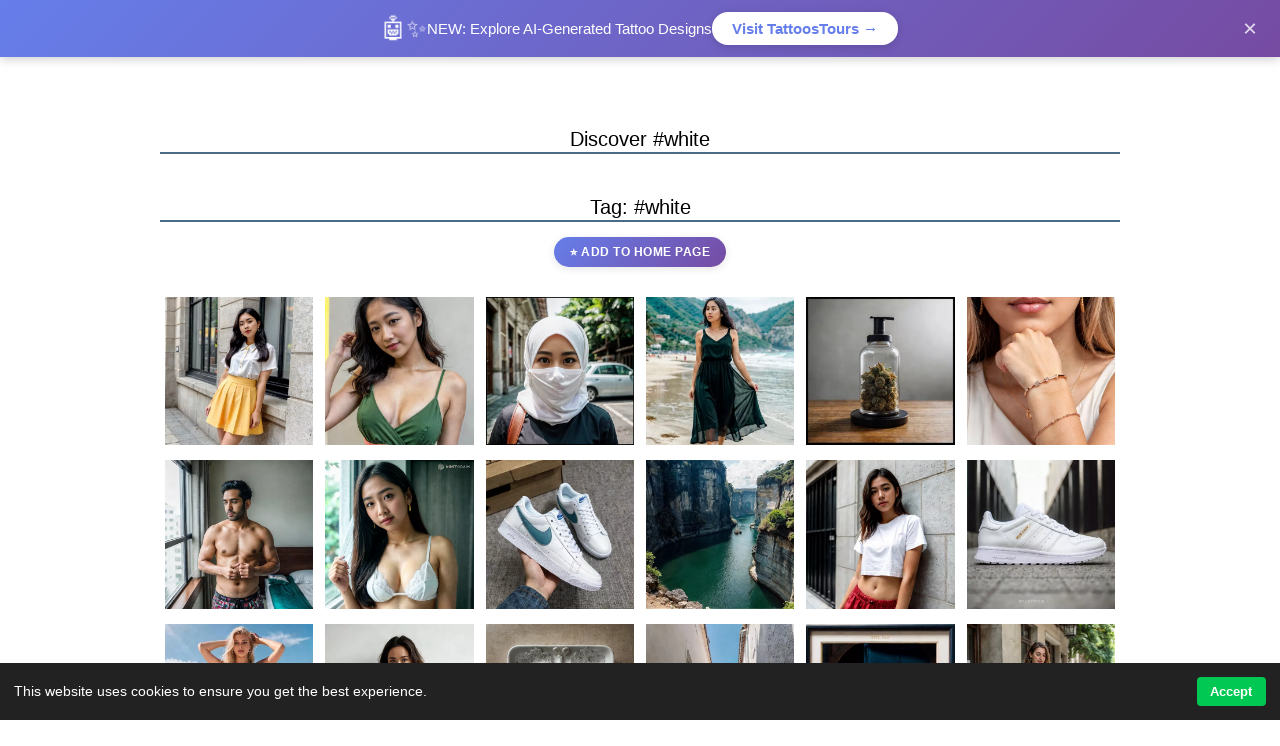

--- FILE ---
content_type: text/html; charset=UTF-8
request_url: https://www.setbyus.com/tag/white
body_size: 4895
content:
<!DOCTYPE html><html lang="en">
<head>
<META http-equiv="Content-Type" content="text/html; charset=UTF-8">
<meta http-equiv="X-UA-Compatible" content="IE=edge">
<meta name="viewport" content="width=device-width, initial-scale=1"> 
<title>#white - AI Generated Images | Setbyus</title>
<link rel="shortcut icon" href="/favicon.gif" />
<meta name="keywords" content="white, AI images, AI art, generated images, artificial intelligence, digital art " />
<meta name="description" content="Discover AI-generated images tagged with #white. Explore related content, similar themes and add your favorites to homepage."/>

<style>
/* Sticky promotional banner for TattoosTours */
#tattoo-promo-banner {
    position: fixed;
    top: 0;
    left: 0;
    right: 0;
    background: linear-gradient(135deg, #667eea 0%, #764ba2 100%);
    color: white;
    padding: 12px 20px;
    text-align: center;
    font-family: -apple-system, BlinkMacSystemFont, "Segoe UI", Roboto, sans-serif;
    font-size: 15px;
    box-shadow: 0 2px 10px rgba(0,0,0,0.2);
    z-index: 9999;
    display: flex;
    align-items: center;
    justify-content: center;
    gap: 15px;
    animation: slideDown 0.5s ease-out;
}

@keyframes slideDown {
    from { transform: translateY(-100%); }
    to { transform: translateY(0); }
}

#tattoo-promo-banner .banner-icon {
    font-size: 24px;
    animation: pulse 2s infinite;
}

@keyframes pulse {
    0%, 100% { transform: scale(1); }
    50% { transform: scale(1.1); }
}

#tattoo-promo-banner .banner-text {
    font-weight: 500;
}

#tattoo-promo-banner .banner-link {
    background: white;
    color: #667eea;
    padding: 8px 20px;
    border-radius: 25px;
    text-decoration: none;
    font-weight: 600;
    transition: all 0.3s ease;
    box-shadow: 0 2px 8px rgba(0,0,0,0.15);
}

#tattoo-promo-banner .banner-link:hover {
    transform: translateY(-2px);
    box-shadow: 0 4px 12px rgba(0,0,0,0.25);
}

#tattoo-promo-banner .banner-close {
    position: absolute;
    right: 15px;
    background: transparent;
    border: none;
    color: white;
    font-size: 24px;
    cursor: pointer;
    padding: 0;
    width: 30px;
    height: 30px;
    display: flex;
    align-items: center;
    justify-content: center;
    opacity: 0.8;
    transition: opacity 0.2s;
}

#tattoo-promo-banner .banner-close:hover {
    opacity: 1;
}

body.has-promo-banner {
    padding-top: 60px;
}

body.has-promo-banner #M {
    margin-top: 0;
}

@media (max-width: 768px) {
    #tattoo-promo-banner {
        font-size: 13px;
        padding: 10px 15px;
        flex-wrap: wrap;
        gap: 8px;
    }
    #tattoo-promo-banner .banner-icon {
        font-size: 20px;
    }
    #tattoo-promo-banner .banner-link {
        padding: 6px 16px;
        font-size: 13px;
    }
    body.has-promo-banner {
        padding-top: 90px;
    }
}
</style> 
<!-- Google Analytics (GA4) + Consent Mode -->
<script>
  window.GA_MEASUREMENT_ID = 'G-166T94B91P';
</script>
<script src='/cookie-bar.js'></script>

<!-- AdSense script (load once) -->
<script async src='https://pagead2.googlesyndication.com/pagead/js/adsbygoogle.js'></script>
 <style>a,abbr,acronym,address,applet,article,aside,audio,b,big,blockquote,body,canvas,caption,center,cite,code,dd,del,details,dfn,div,dl,dt,em,embed,fieldset,figcaption,figure,footer,form,h1,h2,h3,h4,h5,h6,header,hgroup,html,i,iframe,img,ins,kbd,label,legend,li,mark,menu,nav,object,ol,output,p,pre,q,ruby,s,samp,section,small,span,strike,strong,sub,summary,sup,table,tbody,td,tfoot,th,thead,time,tr,tt,u,ul,var,video{margin:0;padding:0;border:0;font-size:100%;font:inherit;vertical-align:baseline}article,aside,details,figcaption,figure,footer,header,hgroup,menu,nav,section{display:block}body{line-height:1}ol,ul{list-style:none}blockquote,q{quotes:none}blockquote:after,blockquote:before,q:after,q:before{content:'';content:none}table{border-collapse:collapse;border-spacing:0}*{box-sizing:border-box}body{font:90% Helvetica,Arial,sans-serif;background-color:#fff;color:#000}a:visited{color:#609}a:link{color:#1779b7}footer,header,section{text-align:center;padding:35px 0}footer a,footer a:visited,header a,header a:visited{color:#005c9c;letter-spacing:.25px;text-align:center;font-weight:600;font-size:14px}header a.b{text-decoration:none;letter-spacing:2px}#M{max-width:960px;margin:0 auto}h1,h2,h3,h4,h5{margin:40px 0 10px 0;text-align:center;font-size:20px;line-height:1.3;border-bottom:2px solid #4b6c84}.pg{display:grid;grid-template-columns:1fr 1fr;text-align:center;padding:15px}.pg a{color:#ea0000!important}header{display:grid;grid-template-columns:repeat(2,1fr)}header a.b,header nav{display:grid}header a.b{text-align:left}header nav{display:grid;grid-template-columns:repeat(3,1fr)}.items{display:grid;grid-template-columns:repeat(auto-fill,minmax(150px,1fr));grid-gap:2px;grid-auto-rows:minmax(150px,auto);grid-auto-flow:dense}.items>div{padding:5px 5px;text-align:center}.items>div figure{height:100%}.items>div img{width:100%;min-width:75px;height:100%;padding:0;object-fit:cover}.col3{grid-column:1/-1}.black{grid-column:1/-1;grid-row:6}.span2{grid-column-end:span 2;grid-row-end:span 2}.span3{grid-column-end:span 3;grid-row-end:span 3}.tall4{grid-row-end:span 4}iframe.ss{max-width:100%;max-height:100%}.ir{max-width:100%;margin:0 auto}.mt{white-space:break-spaces}.mm{text-align:center;margin:20px 0}</style> <script src="https://ajax.googleapis.com/ajax/libs/jquery/3.5.1/jquery.min.js"></script> <script src="https://ajax.googleapis.com/ajax/libs/jquery/3.5.1/jquery.min.js"></script> <script src="/js/add_to_home.js"></script>

<meta property="og:title" content="#white - AI Generated Images | Setbyus">
<meta property="og:description" content="Discover AI-generated images tagged with #white. Explore related content, similar themes and add your favorites to homepage.">
<meta property="og:type" content="website">
<meta property="og:site_name" content="Setbyus">
<meta name="twitter:card" content="summary_large_image">
<meta name="twitter:title" content="#white - AI Generated Images | Setbyus">
<meta name="twitter:description" content="Discover AI-generated images tagged with #white. Explore related content, similar themes and add your favorites to homepage.">
<meta name="robots" content="index, follow">
<meta name="author" content="Setbyus">
<link rel="canonical" href="https://setbyus.com/tag/white">


</head>
<body><div id="M">
<!-- TattoosTours Promotional Banner -->
<div id="tattoo-promo-banner">
    <span class="banner-icon">🤖✨</span>
    <span class="banner-text"><strong>NEW:</strong> Explore AI-Generated Tattoo Designs</span>
    <a href="https://www.tattoostours.com/" class="banner-link" target="_blank" rel="noopener">Visit TattoosTours →</a>
    <button class="banner-close" onclick="closeTattooBanner()" aria-label="Close">&times;</button>
</div>

<script>
function closeTattooBanner() {
    const banner = document.getElementById("tattoo-promo-banner");
    if (banner) {
        banner.style.animation = "slideUp 0.3s ease-out";
        setTimeout(() => {
            banner.style.display = "none";
            document.body.classList.remove("has-promo-banner");
            // Zapamiętaj zamknięcie w localStorage
            localStorage.setItem("tattooBannerClosed", "true");
        }, 300);
    }
}

// Dodaj animację slideUp do CSS
const style = document.createElement("style");
style.textContent = `
    @keyframes slideUp {
        from { transform: translateY(0); }
        to { transform: translateY(-100%); }
    }
`;
document.head.appendChild(style);

// Sprawdź czy użytkownik już zamknął banner
document.addEventListener("DOMContentLoaded", function() {
    if (localStorage.getItem("tattooBannerClosed") === "true") {
        const banner = document.getElementById("tattoo-promo-banner");
        if (banner) {
            banner.style.display = "none";
            document.body.classList.remove("has-promo-banner");
        }
    }
});
</script><header><a href="/" title="social media open blog" class="b" >SETBYUS.COM</a><nav>
    <a title="Explore ai images: CAR COMPANIES, MAGAZINES, MODELS, PHOTOGRAPHERS, COOKING, MUSIC, CINEMA, BRANDS, SPORTS, FASHION" href="/images">Explore ai images</a> 
    <a title="Browse Popular Tags with Representative Images - Discover trending hashtags" href="/tag">#tags gallery</a>
    </nav></header><h1>Discover #white</h1><div style="text-align: center; margin: 20px 0;"><h2>Tag: #white</h2><button type="button" class="add-to-home-btn" 
                        data-shortcode="white" 
                        data-type="tag" 
                        data-id-network="1">
                    ⭐ Add to Home Page
                </button></div><div class="items"><div><figure><a href="/media/B-WCyKaH0BP/1" title="AI image: white"><img loading="lazy" src="/uploads/B-/B-WCyKaH0BP.webp" alt="AI image: white"></a></figure></div><div><figure><a href="/media/B-MJ-SWnnr0/1" title="AI image: white"><img loading="lazy" src="/uploads/B-/B-MJ-SWnnr0.webp" alt="AI image: white"></a></figure></div><div><figure><a href="/media/B954LkuHUKn/1" title="AI image: white"><img loading="lazy" src="/uploads/B9/B954LkuHUKn.webp" alt="AI image: white"></a></figure></div><div><figure><a href="/media/B0M5L3rjqtw/1" title="AI image: white"><img loading="lazy" src="/uploads/B0/B0M5L3rjqtw.webp" alt="AI image: white"></a></figure></div><div><figure><a href="/media/B1eQGr-hHjq/1" title="AI image: white"><img loading="lazy" src="/uploads/B1/B1eQGr-hHjq.webp" alt="AI image: white"></a></figure></div><div><figure><a href="/media/B9lAvPMniVP/1" title="AI image: white"><img loading="lazy" src="/uploads/B9/B9lAvPMniVP.webp" alt="AI image: white"></a></figure></div><div><figure><a href="/media/BTM-WMcD-aF/1" title="AI image: white"><img loading="lazy" src="/uploads/BT/BTM-WMcD-aF.webp" alt="AI image: white"></a></figure></div><div><figure><a href="/media/BTM-PnijtdK/1" title="AI image: white"><img loading="lazy" src="/uploads/BT/BTM-PnijtdK.webp" alt="AI image: white"></a></figure></div><div><figure><a href="/media/B8weGwhjFh9/1" title="AI image: white"><img loading="lazy" src="/uploads/B8/B8weGwhjFh9.webp" alt="AI image: white"></a></figure></div><div><figure><a href="/media/B6r5DHspTWV/1" title="AI image: white"><img loading="lazy" src="/uploads/B6/B6r5DHspTWV.webp" alt="AI image: white"></a></figure></div><div><figure><a href="/media/B3deq1th6qf/1" title="AI image: white"><img loading="lazy" src="/uploads/B3/B3deq1th6qf.webp" alt="AI image: white"></a></figure></div><div><figure><a href="/media/B4UdR0kFDQs/1" title="AI image: white"><img loading="lazy" src="/uploads/B4/B4UdR0kFDQs.webp" alt="AI image: white"></a></figure></div><div><figure><a href="/media/B2gL6BmIE_e/1" title="AI image: white"><img loading="lazy" src="/uploads/B2/B2gL6BmIE_e.webp" alt="AI image: white"></a></figure></div><div><figure><a href="/media/BzjKOF-jHQH/1" title="AI image: white"><img loading="lazy" src="/uploads/Bz/BzjKOF-jHQH.webp" alt="AI image: white"></a></figure></div><div><figure><a href="/media/BzQnyHEDOMu/1" title="AI image: white"><img loading="lazy" src="/uploads/Bz/BzQnyHEDOMu.webp" alt="AI image: white"></a></figure></div><div><figure><a href="/media/ByF33PigZr8/1" title="AI image: white"><img loading="lazy" src="/uploads/By/ByF33PigZr8.webp" alt="AI image: white"></a></figure></div><div><figure><a href="/media/BrECtEbFz73/1" title="AI image: white"><img loading="lazy" src="/uploads/Br/BrECtEbFz73.webp" alt="AI image: white"></a></figure></div><div><figure><a href="/media/Bort3V8lKim/1" title="AI image: white"><img loading="lazy" src="/uploads/Bo/Bort3V8lKim.webp" alt="AI image: white"></a></figure></div><div><figure><a href="/media/BoexblKgwgC/1" title="AI image: white"><img loading="lazy" src="/uploads/Bo/BoexblKgwgC.webp" alt="AI image: white"></a></figure></div><div><figure><a href="/media/BnmgJNvndEp/1" title="AI image: white"><img loading="lazy" src="/uploads/Bn/BnmgJNvndEp.webp" alt="AI image: white"></a></figure></div></div><section><h2>Related Keywords</h2><div style='line-height:2; text-align:center'><a style='font-size:85%' href='/tag/sizes%3A41%2F42%2F43%2F44%2F45'>#sizes:41/42/43/44/45</a> &nbsp; &nbsp; &nbsp;<a style='font-size:85%' href='/tag/nikondeutschland'>#nikondeutschland</a> &nbsp; &nbsp; &nbsp;<a style='font-size:96%' href='/tag/angeliekrampitz'>#angeliekrampitz</a> &nbsp; &nbsp; &nbsp;<a style='font-size:118%' href='/tag/adidasoriginals'>#adidasoriginals</a> &nbsp; &nbsp; &nbsp;<a style='font-size:86%' href='/tag/berkonsentrasi'>#berkonsentrasi</a> &nbsp; &nbsp; &nbsp;<a style='font-size:94%' href='/tag/%E2%80%A2mencerahkan'>#•mencerahkan</a> &nbsp; &nbsp; &nbsp;<a style='font-size:131%' href='/tag/sherriewebster'>#sherriewebster</a> &nbsp; &nbsp; &nbsp;<a style='font-size:118%' href='/tag/potheadsociety'>#potheadsociety</a> &nbsp; &nbsp; &nbsp;<a style='font-size:148%' href='/tag/udeudduuddudc'>#udeudduuddudc</a> &nbsp; &nbsp; &nbsp;<a style='font-size:125%' href='/tag/mengencangkan'>#mengencangkan</a> &nbsp; &nbsp; &nbsp;<a style='font-size:108%' href='/tag/%E2%80%A2memutihkan'>#•memutihkan</a> &nbsp; &nbsp; &nbsp;<a style='font-size:98%' href='/tag/patekphilippe'>#patekphilippe</a> &nbsp; &nbsp; &nbsp;<a style='font-size:83%' href='/tag/complications'>#complications</a> &nbsp; &nbsp; &nbsp;<a style='font-size:113%' href='/tag/amicamagazine'>#amicamagazine</a> &nbsp; &nbsp; &nbsp;<a style='font-size:109%' href='/tag/kushcommunity'>#kushcommunity</a> &nbsp; &nbsp; &nbsp;<a style='font-size:137%' href='/tag/nononsensenyc'>#nononsensenyc</a> &nbsp; &nbsp; &nbsp;<a style='font-size:120%' href='/tag/fashionmodel'>#fashionmodel</a> &nbsp; &nbsp; &nbsp;<a style='font-size:94%' href='/tag/fashionshoot'>#fashionshoot</a> &nbsp; &nbsp; &nbsp;<a style='font-size:100%' href='/tag/menyebabkan'>#menyebabkan</a> &nbsp; &nbsp; &nbsp;<a style='font-size:147%' href='/tag/summerfeels'>#summerfeels</a> &nbsp; &nbsp; &nbsp;</div></section><div class="pg" style="margin:20px 0; text-align:center"><span>Page 1 of 5</span> <a href='/tag/white?p=2'>Next &rarr;</a></div> 
<section>
  <!-- resp03 -->
  <ins class="adsbygoogle"
       style="display:block;width:100%;max-height:284px"
       data-ad-client="ca-pub-1715850525581395"
       data-ad-slot="4956273511"
       data-ad-format="auto"
       data-full-width-responsive="true"></ins>
  <script>
    (adsbygoogle = window.adsbygoogle || []).push({});
  </script>
</section>

<footer>
    <p>Setbyus.com - Your Choice</p>
  <a title="COPYRIGHT AND TRADEMARKS, SOURCES, COOKIES, PRIVACY POLICY" href="/about">About this site</a>
</footer></div>
<script>
document.addEventListener("DOMContentLoaded", function() {
    
    if ("loading" in HTMLImageElement.prototype) {
        // Przeglądarka wspiera loading="lazy"
        console.log("Native lazy loading supported");
    } else {
        // Fallback dla starszych przeglądarek
        const images = document.querySelectorAll("img[data-src]");
        const imageObserver = new IntersectionObserver((entries) => {
            entries.forEach(entry => {
                if (entry.isIntersecting) {
                    const img = entry.target;
                    img.src = img.dataset.src;
                    img.removeAttribute("data-src");
                    imageObserver.unobserve(img);
                }
            });
        });
        
        images.forEach(img => imageObserver.observe(img));
    }
});

</script>
</body>
</html>
<!-- 0.30617213249207 -->

--- FILE ---
content_type: text/html; charset=utf-8
request_url: https://www.google.com/recaptcha/api2/aframe
body_size: 269
content:
<!DOCTYPE HTML><html><head><meta http-equiv="content-type" content="text/html; charset=UTF-8"></head><body><script nonce="hCsWTqIkjjaphJIkOBkqzg">/** Anti-fraud and anti-abuse applications only. See google.com/recaptcha */ try{var clients={'sodar':'https://pagead2.googlesyndication.com/pagead/sodar?'};window.addEventListener("message",function(a){try{if(a.source===window.parent){var b=JSON.parse(a.data);var c=clients[b['id']];if(c){var d=document.createElement('img');d.src=c+b['params']+'&rc='+(localStorage.getItem("rc::a")?sessionStorage.getItem("rc::b"):"");window.document.body.appendChild(d);sessionStorage.setItem("rc::e",parseInt(sessionStorage.getItem("rc::e")||0)+1);localStorage.setItem("rc::h",'1763918045685');}}}catch(b){}});window.parent.postMessage("_grecaptcha_ready", "*");}catch(b){}</script></body></html>

--- FILE ---
content_type: application/javascript
request_url: https://www.setbyus.com/js/add_to_home.js
body_size: 1966
content:
// Add to Home Page functionality
class AddToHome {
    constructor() {
        this.init();
    }
    
    init() {
        // Attach event listeners to buttons
        document.addEventListener('click', (e) => {
            if (e.target.classList.contains('add-to-home-btn')) {
                e.preventDefault();
                this.handleAddToHome(e.target);
            }
        });
    }
    
    async handleAddToHome(button) {
        // Prevent multiple clicks
        if (button.disabled) return;
        
        const shortcode = button.dataset.shortcode;
        const type = button.dataset.type;
        const idNetwork = button.dataset.idNetwork || 1;
        
        if (!shortcode || !type) {
            this.showError(button, 'Missing required data');
            return;
        }
        
        // Disable button during request
        button.disabled = true;
        const originalText = button.innerHTML;
        button.innerHTML = '⏳ Adding...';
        
        try {
            const response = await fetch('/api/add_to_home.php', {
                method: 'POST',
                headers: {
                    'Content-Type': 'application/json',
                },
                body: JSON.stringify({
                    shortcode: shortcode,
                    type: type,
                    id_network: parseInt(idNetwork)
                })
            });
            
            const data = await response.json();
            
            if (data.success) {
                this.showSuccess(button, data.message);
            } else {
                this.showError(button, data.error || 'Unknown error occurred');
                
                // Handle rate limiting
                if (data.wait_seconds) {
                    setTimeout(() => {
                        button.disabled = false;
                        button.innerHTML = originalText;
                    }, data.wait_seconds * 1000);
                    return;
                }
            }
            
        } catch (error) {
            console.error('Add to home error:', error);
            this.showError(button, 'Network error occurred');
        }
        
        // Re-enable button after 3 seconds for error cases
        if (button.disabled && !button.classList.contains('success')) {
            setTimeout(() => {
                button.disabled = false;
                button.innerHTML = originalText;
            }, 3000);
        }
    }
    
    showSuccess(button, message) {
        button.classList.add('success');
        button.innerHTML = `
            ✅ Added! 
            <a href="/" style="color: #fff; text-decoration: underline;">
                Check Your Choice on Home Page
            </a>
        `;
        button.style.backgroundColor = '#4CAF50';
        button.style.color = '#fff';
        button.disabled = true;
        
        // Show toast notification
        this.showToast(message, 'success');
    }
    
    showError(button, message) {
        button.classList.add('error');
        button.innerHTML = '❌ ' + message;
        button.style.backgroundColor = '#f44336';
        button.style.color = '#fff';
        
        // Show toast notification
        this.showToast(message, 'error');
    }
    
    showToast(message, type) {
        // Create toast element
        const toast = document.createElement('div');
        toast.className = `toast toast-${type}`;
        toast.innerHTML = message;
        
        // Toast styles
        Object.assign(toast.style, {
            position: 'fixed',
            bottom: '20px',
            right: '20px',
            padding: '12px 20px',
            borderRadius: '4px',
            color: '#fff',
            fontSize: '14px',
            fontWeight: 'bold',
            zIndex: '10000',
            minWidth: '250px',
            backgroundColor: type === 'success' ? '#4CAF50' : '#f44336',
            boxShadow: '0 4px 12px rgba(0,0,0,0.15)',
            transform: 'translateX(400px)',
            transition: 'transform 0.3s ease'
        });
        
        document.body.appendChild(toast);
        
        // Animate in
        setTimeout(() => {
            toast.style.transform = 'translateX(0)';
        }, 100);
        
        // Remove after 4 seconds
        setTimeout(() => {
            toast.style.transform = 'translateX(400px)';
            setTimeout(() => {
                if (toast.parentNode) {
                    toast.parentNode.removeChild(toast);
                }
            }, 300);
        }, 4000);
    }
}

// Initialize when DOM is ready
document.addEventListener('DOMContentLoaded', () => {
    new AddToHome();
});

// CSS for buttons (inject into head)
const addToHomeCSS = `
<style>
.add-to-home-btn {
    background: linear-gradient(135deg, #667eea 0%, #764ba2 100%);
    color: white;
    border: none;
    padding: 8px 16px;
    border-radius: 20px;
    cursor: pointer;
    font-size: 12px;
    font-weight: bold;
    text-transform: uppercase;
    letter-spacing: 0.5px;
    margin: 5px;
    transition: all 0.3s ease;
    box-shadow: 0 2px 8px rgba(0,0,0,0.1);
    min-width: 120px;
}

.add-to-home-btn:hover:not(:disabled) {
    transform: translateY(-2px);
    box-shadow: 0 4px 15px rgba(0,0,0,0.2);
}

.add-to-home-btn:disabled {
    cursor: not-allowed;
    opacity: 0.8;
}

.add-to-home-btn.success {
    background: #4CAF50 !important;
}

.add-to-home-btn.error {
    background: #f44336 !important;
}

.add-to-home-btn a {
    color: inherit;
    text-decoration: none;
}

.add-to-home-btn a:hover {
    text-decoration: underline;
}

@media (max-width: 768px) {
    .add-to-home-btn {
        font-size: 11px;
        padding: 6px 12px;
        min-width: 100px;
    }
}
</style>
`;

// Inject CSS
if (document.head) {
    document.head.insertAdjacentHTML('beforeend', addToHomeCSS);
} else {
    document.addEventListener('DOMContentLoaded', () => {
        document.head.insertAdjacentHTML('beforeend', addToHomeCSS);
    });
}

--- FILE ---
content_type: application/javascript
request_url: https://www.setbyus.com/cookie-bar.js
body_size: 1345
content:
(function () {
  const GA_MEASUREMENT_ID = window.GA_MEASUREMENT_ID || null;

  // GŁÓWNA ZMIANA: GA4 ładuje się od razu, ale z ograniczeniami
  window.dataLayer = window.dataLayer || [];
  function gtag() { dataLayer.push(arguments); }

  // Ustawienia consent PRZED ładowaniem GA4
  gtag('consent', 'default', {
    ad_storage: 'denied',
    analytics_storage: 'denied'
  });

  // Ładuj GA4 natychmiast jeśli mamy ID
  if (GA_MEASUREMENT_ID) {
    const gaScript = document.createElement('script');
    gaScript.async = true;
    gaScript.src = `https://www.googletagmanager.com/gtag/js?id=${GA_MEASUREMENT_ID}`;
    document.head.appendChild(gaScript);

    // Inicjalizuj GA4 (będzie działać w trybie ograniczonym)
    gtag('js', new Date());
    gtag('config', GA_MEASUREMENT_ID, {
      anonymize_ip: true
    });
  }

  // Sprawdź czy zgoda już była udzielona
  if (localStorage.getItem('cookieConsent') === 'granted') {
    // Aktualizuj zgodę jeśli już była
    gtag('consent', 'update', {
      ad_storage: 'granted',
      analytics_storage: 'granted'
    });
    return; // Nie pokazuj baneru
  }

  // Reszta kodu - banner tylko dla nowych użytkowników
  document.addEventListener('DOMContentLoaded', function () {
    // Default: non-personalized ads
    (window.adsbygoogle = window.adsbygoogle || []).requestNonPersonalizedAds = 1;

    // Inject styles
    const style = document.createElement('style');
    style.innerHTML = `
      #cookie-consent-banner {
        position: fixed;
        bottom: 0;
        left: 0;
        right: 0;
        background: #222;
        color: #fff;
        padding: 1em;
        font-family: sans-serif;
        display: flex;
        justify-content: space-between;
        align-items: center;
        z-index: 9999;
      }
      #cookie-consent-banner button {
        background: #00c853;
        border: none;
        padding: 0.5em 1em;
        color: #fff;
        font-weight: bold;
        cursor: pointer;
        border-radius: 4px;
      }
    `;
    document.head.appendChild(style);

    // Create banner
    const banner = document.createElement('div');
    banner.id = 'cookie-consent-banner';
    banner.innerHTML = `
      <span>This website uses cookies to ensure you get the best experience.</span>
      <button id="accept-cookies-btn">Accept</button>
    `;
    document.body.appendChild(banner);

    // Accept logic
    document.getElementById('accept-cookies-btn').addEventListener('click', function () {
      // Aktualizuj zgodę (GA4 już działa)
      gtag('consent', 'update', {
        ad_storage: 'granted',
        analytics_storage: 'granted'
      });

      // Remove non-personalized ads setting
      delete window.adsbygoogle.requestNonPersonalizedAds;

      // Refresh ads if needed
      if (window.adsbygoogle && Array.isArray(window.adsbygoogle)) {
        try {
          (adsbygoogle = window.adsbygoogle || []).push({});
        } catch (e) {
          console.warn('AdSense reload failed:', e);
        }
      }

      localStorage.setItem('cookieConsent', 'granted');
      banner.remove();
    });
  });
})();